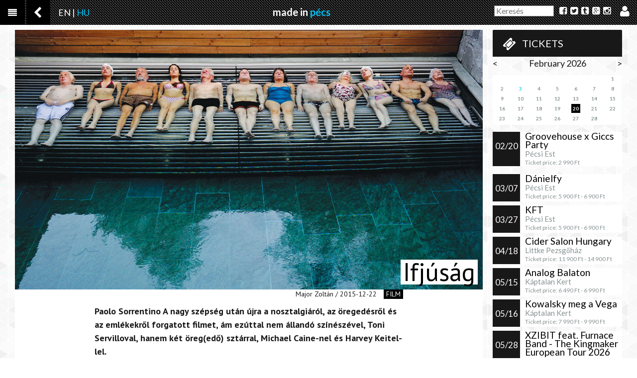

--- FILE ---
content_type: text/html; charset=UTF-8
request_url: https://madeinpecs.hu/film/ifjusag
body_size: 3861
content:
<!DOCTYPE html>
<html lang="">
    <head>
        <meta charset="utf-8">
        <meta name="viewport" content="width=device-width, initial-scale=1">

        <!-- CSRF Token -->
        <meta name="csrf-token" content="YV6dz8TKmGCQzc5q4MKinK0o943vrnkjCF93l2Ze">

        <title>Ifjúság</title>
        <meta name="description" content="Paolo Sorrentino A nagy szépség után újra a nosztalgiáról, az öregedésről és az emlékekről forgatott filmet, ám ezúttal nem állandó színészével, Toni Servilloval, hanem két öreg(edő) sztárral, Michael Caine-nel és Harvey Keitel-lel.">

        <!-- Fonts -->
        <link rel="dns-prefetch" href="https://fonts.gstatic.com">
        <link href="https://fonts.googleapis.com/css?family=PT+Sans:400,700,400italic&amp;subset=latin,latin-ext" rel="stylesheet" type="text/css">
        <link href="https://fonts.googleapis.com/css?family=Lato:700,400&amp;subset=latin,latin-ext" rel="stylesheet" type="text/css">

        <link href="/font-awesome/css/font-awesome.css" rel="stylesheet">
        <!-- Styles -->
        <link href="https://madeinpecs.hu/css/bootstrap.min.css" rel="stylesheet">
        <link href="https://madeinpecs.hu/css/perfect-scrollbar.min.css" rel="stylesheet">
        <link href="https://madeinpecs.hu/css/plugins/toastr/toastr.min.css" rel="stylesheet">
        <link href="https://madeinpecs.hu/css/app.css" rel="stylesheet"> 
				<meta property="og:image" content="https://madeinpecs.hu/files/2019/02/16495_ifjusag_cikkbe.jpg">
				    </head>
    <body>
            <nav class="header">
            <!-- mobilon -->
            <div class="d-block d-md-none">
                <div class="row pr-0 mr-0">
                    <div class="col-4"></div>
                    <div class="col-4 text-center title">
                        <a class="navbar-brand" href="https://madeinpecs.hu">made in <span class="text-lightblue">pécs</span></a>
                    </div>
                    <div class="col-4 text-right">
                        <div class="cart-timer pull-left"></div>
                        <a href="https://madeinpecs.hu/lang/en" class="ml-3  text-white">EN</a>
                        | <a href="https://madeinpecs.hu/lang/hu" class="text-lightblue">HU</a>
                    </div>
                </div>
                <div class="row pr-0 mr-0">
                    <div class="col-4">
                        <button class="menu-btn left-menu-btn" type="button"><i class="fa fa-align-justify fa-sm"></i></button>
                                                <a class="back-btn" href="https://madeinpecs.hu">
                            <i class="fa fa-chevron-left fa-lg text-white"></i>
                        </a>
                                            </div>
                    <div class="col-6">
                        <form class="mt-2 search-form" method="get" action="https://madeinpecs.hu/kereses">
                            <input type="hidden" name="_token" value="YV6dz8TKmGCQzc5q4MKinK0o943vrnkjCF93l2Ze">                            <input type="text" name="k" placeholder="Keresés">
                        </form>
                    </div>
                    <div class="col-2 text-right px-4 pt-3">
                        <a class="user-menu-btn ml-3" href="#"><i class="fa fa-user fa-lg text-white"></i></a>
                    </div>
                </div>
            </div>    
            <!-- /mobilon -->
            <!-- monitorom -->
            <div class=" d-none d-md-block">
                <div class="row p-0 m-0">
                    <div class="col-md-5  p-0">
                        <button class="menu-btn left-menu-btn" type="button" id=""><i class="fa fa-align-justify fa-sm"></i></button>

                                                <a class="back-btn" href="https://madeinpecs.hu">
                            <i class="fa fa-chevron-left fa-lg text-white"></i>
                        </a>
                        
                        <a href="https://madeinpecs.hu/lang/en" class="ml-3  text-white">EN</a>
                        | <a href="https://madeinpecs.hu/lang/hu" class="text-lightblue">HU</a>
                    </div>

                    <div class="col-md-2 title pt-1">
                        <a class="navbar-brand" href="https://madeinpecs.hu">made in <span class="text-lightblue">pécs</span></a>
                    </div>
                    <div class="col-md-5 pl-5 pt-2 text-right">
                        <div class="pull-left cart-timer"></div>
                        <form class="d-inline mr-2 search-form" method="get" action="https://madeinpecs.hu/kereses">
                            <input type="text" name="k" placeholder="Keresés" value="">
                        </form>
                        <div class="d-none d-md-inline">
                            <a href="https://www.facebook.com/MadeInPecs" target="_blank">
                                <i class="fa fa-facebook-square text-white"></i></a>
                            <a class="ml-1" href="https://twitter.com/madeinpecs" target="_blank"><i class="fa fa-twitter-square text-white"></i></a>
                            <a class="ml-1" href="https://madeinpecs.tumblr.com/" target="_blank"><i class="fa fa-tumblr-square text-white"></i></a>
                            <a class="ml-1" href="https://plus.google.com/+MadeinpecsHu/posts" target="_blank"><i class="fa fa-google-plus-square text-white"></i></a>
                            <a class="ml-1" href="https://instagram.com/madeinpecs" target="_blank"><i class="fa fa-instagram text-white"></i></a>

                        </div>
                        <a class="ml-3 user-menu-btn" href="#" ><i class="fa fa-user fa-lg text-white"></i></a>
                    </div>
                </div>
            </div>
            <!-- /monitorom -->
        </nav>

        <div id="left-menu" class="d-none">
            <ul class="list-unstyled">
                                <li>
                    <a href="https://madeinpecs.hu/etelital">
                        ételital
                    </a>
                </li>
                                <li>
                    <a href="https://madeinpecs.hu/film">
                        film
                    </a>
                </li>
                                <li>
                    <a href="https://madeinpecs.hu/lokal">
                        lokál
                    </a>
                </li>
                                <li>
                    <a href="https://madeinpecs.hu/sugo">
                        súgó
                    </a>
                </li>
                                <li>
                    <a href="https://madeinpecs.hu/zene">
                        zene
                    </a>
                </li>
                                
                <li>
                    <a href="https://madeinpecs.hu/kapcsolat">
                        kapcsolat
                    </a>
                </li>
            </ul>
        </div>
        <div id="user-menu" class="d-none">
            <ul class="list-unstyled">
                                <li><a class="" href="https://madeinpecs.hu/login">Login</a></li>
                <li><a class="" href="https://madeinpecs.hu/register">Register</a></li>
                            </ul>
        </div>
        <div class="main-container">
            <div class="center ">
                <div class="sidebar">
                    <div class="jegyvasarlas">          
    <a class="title" href="https://madeinpecs.mytix.hu"><i class="fa fa-ticket text-white fa-lg"></i> <span class="px-2">Tickets</span></a>
    <div id="naptar">
    </div>
    <div class="termekek" id="sidebar-events" style="height:1000px;"> 
        <div class="text-center"><i class="fa fa-spinner fa-spin"></i></div>
    </div>
</div>
                </div>
                <div class="content">
                    

                    <div class="cikk">
    <div class="banner">
        <!--banner -->
    </div>
    <div class="kep">
        <div class="title" itemprop="name">
            <span class="poz3" 
                  style="font-size:50px">Ifjúság
            </span>
        </div>
        <img src="https://madeinpecs.hu/files/2019/02/16495_ifjusag_cikkbe.jpg" itemprop="image" alt="Ifjúság"/>
    </div>
    <div class="cikk-center">
        <div class="author">Major Zoltán / 2015-12-22
            <a href="film" class="cat-label">film</a>
        </div>
        <div class="desc" itemprop="description">Paolo Sorrentino A nagy szépség után újra a nosztalgiáról, az öregedésről és az emlékekről forgatott filmet, ám ezúttal nem állandó színészével, Toni Servilloval, hanem két öreg(edő) sztárral, Michael Caine-nel és Harvey Keitel-lel.</div>
        <div class="text">
            <p>Mick (Keitel) és Fred (Caine) évek óta egy svájci luxusszállodában töltik nyaraikat, és megpróbálnak visszaemlékezni a régmúlt időkre, több-kevesebb sikerrel. Mindketten művészek: Mick filmrendező, aki utolsó filmjét készíti elő, Fred zeneszerző, aki viszont még II. Erzsébet királynő kedvéért és megrendelésére sem kíván visszatérni, még egyetlen koncert erejéig sem. További kapcsolat a két ember között, hogy Fred lánya (Rachel Weisz) és Mick fia házastársak, velük minden kerek. Mígnem egy szép napon Fred lánya közli az öregekkel, hogy a férje egy fiatalabb nő kedvéért jó néhány év házasság után elhagyta őt. Ekkor elkezdődik a nagybetűs Élet, a maszkok lehullnak előbb-utóbb mindenről és mindenkiről. Hőseink körül furcsa figurák tengetik napjaikat, próbálnak újra értelmet találni létezésüknek. Akad itt amerikai filmszínész, akire csak egy robotszerepe miatt emlékeznek, egy soha meg nem szólaló házaspár, egy masszőrlány, aki szabadidejében a Wii előtt táncol, egy különc, öregedő hegymászó, az életet és ifjúságot megtestesítő MissUniverse és még sorolhatnánk – mindegyikük megérne egy-egy külön mesét. Persze érdemes a fátyol mögé nézni és látni, hogy Sorrentino filmjének a tétje, hogy elkapja és megmutassa nekünk az apró rezdüléseket, lassú mozdulatokat, gesztusokat, amiket egyébként nem vennénk észre, pedig ezek alkotják a lényeget. Luca Bigazzi minden érzékünkre ható, helyenként Fellinit idéző csodálatos képei és kompozíciói biztosan megragadnak bennünk, és a vetítés után talán mi is eltöprengünk a fontos dolgokon.</p>
<p><em>Olasz-svájci-angol-francia filmdráma, 2015, 118 perc, (12) Rendező: Paolo Sorrentino. Szereplők: Michael Caine, Harvey Keitel, Rachel Weisz, Paul Dano, Jane Fonda. </em></p>
<p><em>Apolló mozi: december 26-tól.</em></p>
<p><em>Értékelésünk: 5/5</em></p>
        </div>

        <div class="">
    <span class="social-text bg-black">megosztom</span>
    <a href="https://www.facebook.com/sharer/sharer.php?u=https%3A//madeinpecs.hu/film/ifjusag" target="_blank">
        <i class="fa fa-facebook-square fa-lg text-black"></i></a>
    <a href="https://twitter.com/home?status=https%3A//madeinpecs.hu/film/ifjusag" target="_blank">
        <i class="fa fa-twitter-square fa-lg text-black"></i></a>
    <a href="https://plus.google.com/share?url=https%3A//madeinpecs.hu/film/ifjusag" target="_blank">
        <i class="fa fa-google-plus-square fa-lg text-black"></i></a>
</div>        <div class="d-flex bd-highlight align-items-center">
    <div class="py-2 pr-2 flex-shrink-1 bd-highlight"> <i class="fa fa-plus-circle fa-3x" aria-hidden="true"></i>
    </div>
    <div class=" w-100 bd-highlight border" 
         style="height:5px;border:none;color:#000;background-color:#000; padding: 1px;">
    </div>
</div>
<div class="ajanlo">
            <div class="artic" style="background-image: url(https://madeinpecs.hu/files/2021/09/1esjpg-20210913093346);">
        <div class="cat cat-label">súgó</div>
        <div class="tit"><span>PécsLIT Fesztivál</span></div>
        <a href="https://madeinpecs.hu/sugo/pecslit-fesztival">&nbsp;</a>
    </div>
        <div class="artic" style="background-image: url(https://madeinpecs.hu/files/2024/12/2esjpg-20241216093957);">
        <div class="cat cat-label">súgó</div>
        <div class="tit"><span>A diótörő – karácsonyi varázslat</span></div>
        <a href="https://madeinpecs.hu/sugo/a-diotoro-karacsonyi-varazslat">&nbsp;</a>
    </div>
        <div class="artic" style="background-image: url(/files/2019/02/23698_magma_muhely_cimlapra.jpg);">
        <div class="cat cat-label">lokál</div>
        <div class="tit"><span>MagMa Műhely</span></div>
        <a href="https://madeinpecs.hu/lokal/magma-muhely">&nbsp;</a>
    </div>
    </div>    </div>
</div>
                </div>
            </div>
        </div>
        <div class="clearfix"></div>
        <nav class="footer">
            <div class="container">
                <div class="py-3">
                    <span class="px-2">&copy; made in pécs városmagazin</span> 
                    <a href="https://madeinpecs.hu/aszf" class="px-2">ÁSZF</a> 
                    <a href="https://madeinpecs.hu/adatkezeles" class="px-2">adatkezelés</a> 
                    <a href="https://madeinpecs.hu/impresszum" class="px-2">impresszum</a> 
                    <a href="https://madeinpecs.hu/jogi-nyilatkozat" class="px-2">jogi nyilatkozat</a> 
                    <a href="/mip_kiajanlo_2023.pdf" target="_blank" class="px-2">médiaajánlat</a>
                </div>
            </div>
        </nav>
        <!-- Scripts -->
        <script src="https://madeinpecs.hu/js/jquery-3.3.1.min.js"></script>
        <script src="https://madeinpecs.hu/js/popper.min.js"></script>
        <script src="https://madeinpecs.hu/js/bootstrap.min.js"></script>
        <script src="/js/plugins/datapicker/bootstrap-datepicker.js"></script>
        <script src="/js/plugins/datapicker/bootstrap-datepicker.hu.js"></script>
        <script src="/js/plugins/bootstrap-confirmation/bootstrap-confirmation.js"></script>
        <script src="/js/plugins/toastr/toastr.min.js"></script>
        <script src="/js/perfect-scrollbar.min.js"></script>
        <script src="/js/ajaxhandlerFront.js"></script>

        <script src="https://madeinpecs.hu/js/app.js"></script>
            </body>

</html>

--- FILE ---
content_type: text/html; charset=UTF-8
request_url: https://madeinpecs.hu/calendar
body_size: 1163
content:
<div class="naptar_head">
    <span class="honap_nev" data-cyear="2026" data-cmonth="02">
        <span class="calendar-btn left" data-way="prev">&lt;</span>
        February 2026 
        <span class="calendar-btn right" data-way="next">&gt;</span>
    </span>
</div>
<ul class="naptar list-unstyled">
    
     
    <li>&nbsp;</li>
     
    <li>&nbsp;</li>
     
    <li>&nbsp;</li>
     
    <li>&nbsp;</li>
     
    <li>&nbsp;</li>
     
    <li>&nbsp;</li>
    
    
    
     
    
        <li class=""> 1</li>
        
         
    
        <li class=""> 2</li>
        
         
    
        <li class="today"> 3</li>
        
         
    
        <li class=""> 4</li>
        
         
    
        <li class=""> 5</li>
        
         
    
        <li class=""> 6</li>
        
         
    
        <li class=""> 7</li>
        
         
    
        <li class=""> 8</li>
        
         
    
        <li class=""> 9</li>
        
         
    
        <li class=""> 10</li>
        
         
    
        <li class=""> 11</li>
        
         
    
        <li class=""> 12</li>
        
         
    
        <li class=""> 13</li>
        
         
    
        <li class=""> 14</li>
        
         
    
        <li class=""> 15</li>
        
         
    
        <li class=""> 16</li>
        
         
    
        <li class=""> 17</li>
        
         
    
        <li class=""> 18</li>
        
         
    
        <li class=""> 19</li>
        
         
    
        <li class="has-event " data-date="2026-02-20"> <span>20</span></li>
        
         
    
        <li class=""> 21</li>
        
         
    
        <li class=""> 22</li>
        
         
    
        <li class=""> 23</li>
        
         
    
        <li class=""> 24</li>
        
         
    
        <li class=""> 25</li>
        
         
    
        <li class=""> 26</li>
        
         
    
        <li class=""> 27</li>
        
         
    
        <li class=""> 28</li>
        
        
     
     
    <li>&nbsp;</li>
        </ul>

--- FILE ---
content_type: text/html; charset=UTF-8
request_url: https://madeinpecs.hu/load-sidebar-events
body_size: 1371
content:
<div class="item">
    <a href="https://madeinpecs.mytix.hu/events/groovehouse">&nbsp;</a>
    <div class="datum">02/20</div>
    <ul class="list-unstyled">
        <li>Groovehouse x Giccs Party </li>
        <li>Pécsi Est</li>
                            <li>Ticket price: <span>2 990</span> Ft</li>
                      </ul>
</div>
<div class="item">
    <a href="https://madeinpecs.mytix.hu/events/danielfy">&nbsp;</a>
    <div class="datum">03/07</div>
    <ul class="list-unstyled">
        <li>Dánielfy </li>
        <li>Pécsi Est</li>
                            <li>Ticket price: <span>5 900</span> Ft - <span>6 900</span> Ft</li>
                      </ul>
</div>
<div class="item">
    <a href="https://madeinpecs.mytix.hu/events/kft">&nbsp;</a>
    <div class="datum">03/27</div>
    <ul class="list-unstyled">
        <li>KFT </li>
        <li>Pécsi Est</li>
                            <li>Ticket price: <span>5 900</span> Ft - <span>6 900</span> Ft</li>
                      </ul>
</div>
<div class="item">
    <a href="https://madeinpecs.mytix.hu/events/cider-salon">&nbsp;</a>
    <div class="datum">04/18</div>
    <ul class="list-unstyled">
        <li>Cider Salon Hungary </li>
        <li>Littke Pezsgőház</li>
                            <li>Ticket price: <span>11 900</span> Ft - <span>14 900</span> Ft</li>
                      </ul>
</div>
<div class="item">
    <a href="https://madeinpecs.mytix.hu/events/analog-balaton">&nbsp;</a>
    <div class="datum">05/15</div>
    <ul class="list-unstyled">
        <li>Analog Balaton </li>
        <li>Káptalan Kert</li>
                            <li>Ticket price: <span>6 490</span> Ft - <span>6 990</span> Ft</li>
                      </ul>
</div>
<div class="item">
    <a href="https://madeinpecs.mytix.hu/events/kowalsky-meg-a-vega">&nbsp;</a>
    <div class="datum">05/16</div>
    <ul class="list-unstyled">
        <li>Kowalsky meg a Vega </li>
        <li>Káptalan Kert</li>
                            <li>Ticket price: <span>7 990</span> Ft - <span>9 990</span> Ft</li>
                      </ul>
</div>
<div class="item">
    <a href="https://madeinpecs.mytix.hu/events/xzibit">&nbsp;</a>
    <div class="datum">05/28</div>
    <ul class="list-unstyled">
        <li>XZIBIT feat. Furnace Band - The Kingmaker European Tour 2026 </li>
        <li>Káptalan Kert</li>
                            <li>Ticket price: <span>11 990</span> Ft - <span>19 990</span> Ft</li>
                      </ul>
</div>
<div class="item">
    <a href="https://madeinpecs.mytix.hu/events/majka">&nbsp;</a>
    <div class="datum">06/05</div>
    <ul class="list-unstyled">
        <li>Majka </li>
        <li>Káptalan Kert</li>
                            <li>Ticket price: <span>9 990</span> Ft - <span>14 990</span> Ft</li>
                      </ul>
</div>
<div class="item">
    <a href="https://madeinpecs.mytix.hu/events/ruzsa-magdi">&nbsp;</a>
    <div class="datum">06/06</div>
    <ul class="list-unstyled">
        <li>Rúzsa Magdi </li>
        <li>Káptalan Kert</li>
                            <li>Ticket price: <span>9 990</span> Ft - <span>14 990</span> Ft</li>
                      </ul>
</div>
